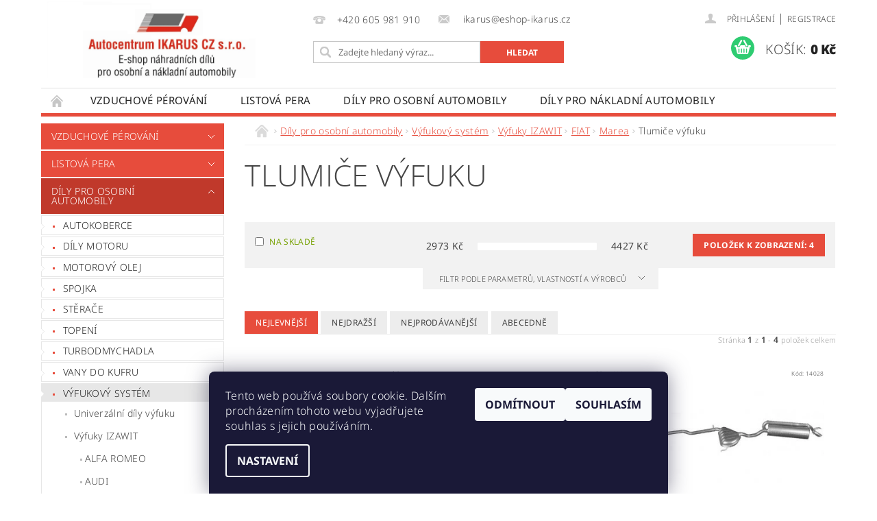

--- FILE ---
content_type: text/html; charset=utf-8
request_url: https://www.eshop-ikarus.cz/tlumice-vyfuku-69/
body_size: 18868
content:
<!DOCTYPE html>
<html id="css" xml:lang='cs' lang='cs' class="external-fonts-loaded">
    <head>
        <link rel="preconnect" href="https://cdn.myshoptet.com" /><link rel="dns-prefetch" href="https://cdn.myshoptet.com" /><link rel="preload" href="https://cdn.myshoptet.com/prj/dist/master/cms/libs/jquery/jquery-1.11.3.min.js" as="script" />        <script>
dataLayer = [];
dataLayer.push({'shoptet' : {
    "pageId": 1761,
    "pageType": "category",
    "currency": "CZK",
    "currencyInfo": {
        "decimalSeparator": ",",
        "exchangeRate": 1,
        "priceDecimalPlaces": 2,
        "symbol": "K\u010d",
        "symbolLeft": 0,
        "thousandSeparator": " "
    },
    "language": "cs",
    "projectId": 179459,
    "category": {
        "guid": "e59a7759-6ccc-11e9-beb1-002590dad85e",
        "path": "D\u00edly pro osobn\u00ed automobily | V\u00fdfukov\u00fd syst\u00e9m | V\u00fdfuky IZAWIT | FIAT | Marea | Tlumi\u010de v\u00fdfuku",
        "parentCategoryGuid": "e59a7588-6ccc-11e9-beb1-002590dad85e"
    },
    "cartInfo": {
        "id": null,
        "freeShipping": false,
        "freeShippingFrom": null,
        "leftToFreeGift": {
            "formattedPrice": "0 K\u010d",
            "priceLeft": 0
        },
        "freeGift": false,
        "leftToFreeShipping": {
            "priceLeft": null,
            "dependOnRegion": null,
            "formattedPrice": null
        },
        "discountCoupon": [],
        "getNoBillingShippingPrice": {
            "withoutVat": 0,
            "vat": 0,
            "withVat": 0
        },
        "cartItems": [],
        "taxMode": "ORDINARY"
    },
    "cart": [],
    "customer": {
        "priceRatio": 1,
        "priceListId": 1,
        "groupId": null,
        "registered": false,
        "mainAccount": false
    }
}});
dataLayer.push({'cookie_consent' : {
    "marketing": "denied",
    "analytics": "denied"
}});
document.addEventListener('DOMContentLoaded', function() {
    shoptet.consent.onAccept(function(agreements) {
        if (agreements.length == 0) {
            return;
        }
        dataLayer.push({
            'cookie_consent' : {
                'marketing' : (agreements.includes(shoptet.config.cookiesConsentOptPersonalisation)
                    ? 'granted' : 'denied'),
                'analytics': (agreements.includes(shoptet.config.cookiesConsentOptAnalytics)
                    ? 'granted' : 'denied')
            },
            'event': 'cookie_consent'
        });
    });
});
</script>

        <meta http-equiv="content-type" content="text/html; charset=utf-8" />
        <title>Tlumiče výfuku - E-SHOP IKARUS</title>

        <meta name="viewport" content="width=device-width, initial-scale=1.0" />
        <meta name="format-detection" content="telephone=no" />

        
            <meta property="og:type" content="website"><meta property="og:site_name" content="eshop-ikarus.cz"><meta property="og:url" content="https://www.eshop-ikarus.cz/tlumice-vyfuku-69/"><meta property="og:title" content="Tlumiče výfuku - E-SHOP IKARUS"><meta name="author" content="E-SHOP IKARUS"><meta name="web_author" content="Shoptet.cz"><meta name="dcterms.rightsHolder" content="www.eshop-ikarus.cz"><meta name="robots" content="index,follow"><meta property="og:image" content="https://cdn.myshoptet.com/usr/www.eshop-ikarus.cz/user/front_images/ogImage/hp.jpg?t=1768441289"><meta property="og:description" content="Tlumiče výfuku, E-SHOP IKARUS"><meta name="description" content="Tlumiče výfuku, E-SHOP IKARUS"><meta name="google-site-verification" content="My4_nRZyBRfYq8G6uUjvvzisSBh3vqSZ5O43gMj5Mhs">
        


        
        <noscript>
            <style media="screen">
                #category-filter-hover {
                    display: block !important;
                }
            </style>
        </noscript>
        
    <link href="https://cdn.myshoptet.com/prj/dist/master/cms/templates/frontend_templates/shared/css/font-face/noto-sans.css" rel="stylesheet"><link href="https://cdn.myshoptet.com/prj/dist/master/cms/templates/frontend_templates/shared/css/font-face/open-sans.css" rel="stylesheet"><link href="https://cdn.myshoptet.com/prj/dist/master/shop/dist/font-shoptet-04.css.7d79974e5b4cdb582ad8.css" rel="stylesheet">    <script>
        var oldBrowser = false;
    </script>
    <!--[if lt IE 9]>
        <script src="https://cdnjs.cloudflare.com/ajax/libs/html5shiv/3.7.3/html5shiv.js"></script>
        <script>
            var oldBrowser = '<strong>Upozornění!</strong> Používáte zastaralý prohlížeč, který již není podporován. Prosím <a href="https://www.whatismybrowser.com/" target="_blank" rel="nofollow">aktualizujte svůj prohlížeč</a> a zvyšte své UX.';
        </script>
    <![endif]-->

        <style>:root {--color-primary: #e74c3c;--color-primary-h: 6;--color-primary-s: 78%;--color-primary-l: 57%;--color-primary-hover: #c0392b;--color-primary-hover-h: 6;--color-primary-hover-s: 63%;--color-primary-hover-l: 46%;--color-secondary: #2ecc71;--color-secondary-h: 145;--color-secondary-s: 63%;--color-secondary-l: 49%;--color-secondary-hover: #27ae60;--color-secondary-hover-h: 145;--color-secondary-hover-s: 63%;--color-secondary-hover-l: 42%;--color-tertiary: #000000;--color-tertiary-h: 0;--color-tertiary-s: 0%;--color-tertiary-l: 0%;--color-tertiary-hover: #000000;--color-tertiary-hover-h: 0;--color-tertiary-hover-s: 0%;--color-tertiary-hover-l: 0%;--color-header-background: #ffffff;--template-font: "Noto Sans";--template-headings-font: "Open Sans";--header-background-url: url("https://cdn.myshoptet.com/prj/dist/master/cms/img/header_backgrounds/04-blue.png");--cookies-notice-background: #1A1937;--cookies-notice-color: #F8FAFB;--cookies-notice-button-hover: #f5f5f5;--cookies-notice-link-hover: #27263f;--templates-update-management-preview-mode-content: "Náhled aktualizací šablony je aktivní pro váš prohlížeč."}</style>

        <style>:root {--logo-x-position: 9px;--logo-y-position: 2px;--front-image-x-position: 319px;--front-image-y-position: 0px;}</style>

        <link href="https://cdn.myshoptet.com/prj/dist/master/shop/dist/main-04.css.55ec9317567af1708cb4.css" rel="stylesheet" media="screen" />

        <link rel="stylesheet" href="https://cdn.myshoptet.com/prj/dist/master/cms/templates/frontend_templates/_/css/print.css" media="print" />
                            <link rel="shortcut icon" href="/favicon.ico" type="image/x-icon" />
                                    <link rel="canonical" href="https://www.eshop-ikarus.cz/tlumice-vyfuku-69/" />
        
        
        
        
                
                    
                <script>var shoptet = shoptet || {};shoptet.abilities = {"about":{"generation":2,"id":"04"},"config":{"category":{"product":{"image_size":"detail_alt_1"}},"navigation_breakpoint":991,"number_of_active_related_products":2,"product_slider":{"autoplay":false,"autoplay_speed":3000,"loop":true,"navigation":true,"pagination":true,"shadow_size":0}},"elements":{"recapitulation_in_checkout":true},"feature":{"directional_thumbnails":false,"extended_ajax_cart":false,"extended_search_whisperer":false,"fixed_header":false,"images_in_menu":false,"product_slider":false,"simple_ajax_cart":true,"smart_labels":false,"tabs_accordion":false,"tabs_responsive":false,"top_navigation_menu":false,"user_action_fullscreen":false}};shoptet.design = {"template":{"name":"Pop","colorVariant":"Ruby"},"layout":{"homepage":"catalog3","subPage":"catalog3","productDetail":"catalog3"},"colorScheme":{"conversionColor":"#2ecc71","conversionColorHover":"#27ae60","color1":"#e74c3c","color2":"#c0392b","color3":"#000000","color4":"#000000"},"fonts":{"heading":"Open Sans","text":"Noto Sans"},"header":{"backgroundImage":"https:\/\/www.eshop-ikarus.czcms\/img\/header_backgrounds\/04-blue.png","image":null,"logo":"https:\/\/www.eshop-ikarus.czuser\/logos\/logo_shoptet-3.jpg","color":"#ffffff"},"background":{"enabled":false,"color":null,"image":null}};shoptet.config = {};shoptet.events = {};shoptet.runtime = {};shoptet.content = shoptet.content || {};shoptet.updates = {};shoptet.messages = [];shoptet.messages['lightboxImg'] = "Obrázek";shoptet.messages['lightboxOf'] = "z";shoptet.messages['more'] = "Více";shoptet.messages['cancel'] = "Zrušit";shoptet.messages['removedItem'] = "Položka byla odstraněna z košíku.";shoptet.messages['discountCouponWarning'] = "Zapomněli jste uplatnit slevový kupón. Pro pokračování jej uplatněte pomocí tlačítka vedle vstupního pole, nebo jej smažte.";shoptet.messages['charsNeeded'] = "Prosím, použijte minimálně 3 znaky!";shoptet.messages['invalidCompanyId'] = "Neplané IČ, povoleny jsou pouze číslice";shoptet.messages['needHelp'] = "Potřebujete pomoc?";shoptet.messages['showContacts'] = "Zobrazit kontakty";shoptet.messages['hideContacts'] = "Skrýt kontakty";shoptet.messages['ajaxError'] = "Došlo k chybě; obnovte prosím stránku a zkuste to znovu.";shoptet.messages['variantWarning'] = "Zvolte prosím variantu produktu.";shoptet.messages['chooseVariant'] = "Zvolte variantu";shoptet.messages['unavailableVariant'] = "Tato varianta není dostupná a není možné ji objednat.";shoptet.messages['withVat'] = "včetně DPH";shoptet.messages['withoutVat'] = "bez DPH";shoptet.messages['toCart'] = "Do košíku";shoptet.messages['emptyCart'] = "Prázdný košík";shoptet.messages['change'] = "Změnit";shoptet.messages['chosenBranch'] = "Zvolená pobočka";shoptet.messages['validatorRequired'] = "Povinné pole";shoptet.messages['validatorEmail'] = "Prosím vložte platnou e-mailovou adresu";shoptet.messages['validatorUrl'] = "Prosím vložte platnou URL adresu";shoptet.messages['validatorDate'] = "Prosím vložte platné datum";shoptet.messages['validatorNumber'] = "Vložte číslo";shoptet.messages['validatorDigits'] = "Prosím vložte pouze číslice";shoptet.messages['validatorCheckbox'] = "Zadejte prosím všechna povinná pole";shoptet.messages['validatorConsent'] = "Bez souhlasu nelze odeslat.";shoptet.messages['validatorPassword'] = "Hesla se neshodují";shoptet.messages['validatorInvalidPhoneNumber'] = "Vyplňte prosím platné telefonní číslo bez předvolby.";shoptet.messages['validatorInvalidPhoneNumberSuggestedRegion'] = "Neplatné číslo — navržený region: %1";shoptet.messages['validatorInvalidCompanyId'] = "Neplatné IČ, musí být ve tvaru jako %1";shoptet.messages['validatorFullName'] = "Nezapomněli jste příjmení?";shoptet.messages['validatorHouseNumber'] = "Prosím zadejte správné číslo domu";shoptet.messages['validatorZipCode'] = "Zadané PSČ neodpovídá zvolené zemi";shoptet.messages['validatorShortPhoneNumber'] = "Telefonní číslo musí mít min. 8 znaků";shoptet.messages['choose-personal-collection'] = "Prosím vyberte místo doručení u osobního odběru, není zvoleno.";shoptet.messages['choose-external-shipping'] = "Upřesněte prosím vybraný způsob dopravy";shoptet.messages['choose-ceska-posta'] = "Pobočka České Pošty není určena, zvolte prosím některou";shoptet.messages['choose-hupostPostaPont'] = "Pobočka Maďarské pošty není vybrána, zvolte prosím nějakou";shoptet.messages['choose-postSk'] = "Pobočka Slovenské pošty není zvolena, vyberte prosím některou";shoptet.messages['choose-ulozenka'] = "Pobočka Uloženky nebyla zvolena, prosím vyberte některou";shoptet.messages['choose-zasilkovna'] = "Pobočka Zásilkovny nebyla zvolena, prosím vyberte některou";shoptet.messages['choose-ppl-cz'] = "Pobočka PPL ParcelShop nebyla vybrána, vyberte prosím jednu";shoptet.messages['choose-glsCz'] = "Pobočka GLS ParcelShop nebyla zvolena, prosím vyberte některou";shoptet.messages['choose-dpd-cz'] = "Ani jedna z poboček služby DPD Parcel Shop nebyla zvolená, prosím vyberte si jednu z možností.";shoptet.messages['watchdogType'] = "Je zapotřebí vybrat jednu z možností u sledování produktu.";shoptet.messages['watchdog-consent-required'] = "Musíte zaškrtnout všechny povinné souhlasy";shoptet.messages['watchdogEmailEmpty'] = "Prosím vyplňte e-mail";shoptet.messages['privacyPolicy'] = 'Musíte souhlasit s ochranou osobních údajů';shoptet.messages['amountChanged'] = '(množství bylo změněno)';shoptet.messages['unavailableCombination'] = 'Není k dispozici v této kombinaci';shoptet.messages['specifyShippingMethod'] = 'Upřesněte dopravu';shoptet.messages['PIScountryOptionMoreBanks'] = 'Možnost platby z %1 bank';shoptet.messages['PIScountryOptionOneBank'] = 'Možnost platby z 1 banky';shoptet.messages['PIScurrencyInfoCZK'] = 'V měně CZK lze zaplatit pouze prostřednictvím českých bank.';shoptet.messages['PIScurrencyInfoHUF'] = 'V měně HUF lze zaplatit pouze prostřednictvím maďarských bank.';shoptet.messages['validatorVatIdWaiting'] = "Ověřujeme";shoptet.messages['validatorVatIdValid'] = "Ověřeno";shoptet.messages['validatorVatIdInvalid'] = "DIČ se nepodařilo ověřit, i přesto můžete objednávku dokončit";shoptet.messages['validatorVatIdInvalidOrderForbid'] = "Zadané DIČ nelze nyní ověřit, protože služba ověřování je dočasně nedostupná. Zkuste opakovat zadání později, nebo DIČ vymažte s vaši objednávku dokončete v režimu OSS. Případně kontaktujte prodejce.";shoptet.messages['validatorVatIdInvalidOssRegime'] = "Zadané DIČ nemůže být ověřeno, protože služba ověřování je dočasně nedostupná. Vaše objednávka bude dokončena v režimu OSS. Případně kontaktujte prodejce.";shoptet.messages['previous'] = "Předchozí";shoptet.messages['next'] = "Následující";shoptet.messages['close'] = "Zavřít";shoptet.messages['imageWithoutAlt'] = "Tento obrázek nemá popisek";shoptet.messages['newQuantity'] = "Nové množství:";shoptet.messages['currentQuantity'] = "Aktuální množství:";shoptet.messages['quantityRange'] = "Prosím vložte číslo v rozmezí %1 a %2";shoptet.messages['skipped'] = "Přeskočeno";shoptet.messages.validator = {};shoptet.messages.validator.nameRequired = "Zadejte jméno a příjmení.";shoptet.messages.validator.emailRequired = "Zadejte e-mailovou adresu (např. jan.novak@example.com).";shoptet.messages.validator.phoneRequired = "Zadejte telefonní číslo.";shoptet.messages.validator.messageRequired = "Napište komentář.";shoptet.messages.validator.descriptionRequired = shoptet.messages.validator.messageRequired;shoptet.messages.validator.captchaRequired = "Vyplňte bezpečnostní kontrolu.";shoptet.messages.validator.consentsRequired = "Potvrďte svůj souhlas.";shoptet.messages.validator.scoreRequired = "Zadejte počet hvězdiček.";shoptet.messages.validator.passwordRequired = "Zadejte heslo, které bude obsahovat min. 4 znaky.";shoptet.messages.validator.passwordAgainRequired = shoptet.messages.validator.passwordRequired;shoptet.messages.validator.currentPasswordRequired = shoptet.messages.validator.passwordRequired;shoptet.messages.validator.birthdateRequired = "Zadejte datum narození.";shoptet.messages.validator.billFullNameRequired = "Zadejte jméno a příjmení.";shoptet.messages.validator.deliveryFullNameRequired = shoptet.messages.validator.billFullNameRequired;shoptet.messages.validator.billStreetRequired = "Zadejte název ulice.";shoptet.messages.validator.deliveryStreetRequired = shoptet.messages.validator.billStreetRequired;shoptet.messages.validator.billHouseNumberRequired = "Zadejte číslo domu.";shoptet.messages.validator.deliveryHouseNumberRequired = shoptet.messages.validator.billHouseNumberRequired;shoptet.messages.validator.billZipRequired = "Zadejte PSČ.";shoptet.messages.validator.deliveryZipRequired = shoptet.messages.validator.billZipRequired;shoptet.messages.validator.billCityRequired = "Zadejte název města.";shoptet.messages.validator.deliveryCityRequired = shoptet.messages.validator.billCityRequired;shoptet.messages.validator.companyIdRequired = "Zadejte IČ.";shoptet.messages.validator.vatIdRequired = "Zadejte DIČ.";shoptet.messages.validator.billCompanyRequired = "Zadejte název společnosti.";shoptet.messages['loading'] = "Načítám…";shoptet.messages['stillLoading'] = "Stále načítám…";shoptet.messages['loadingFailed'] = "Načtení se nezdařilo. Zkuste to znovu.";shoptet.messages['productsSorted'] = "Produkty seřazeny.";shoptet.messages['formLoadingFailed'] = "Formulář se nepodařilo načíst. Zkuste to prosím znovu.";shoptet.messages.moreInfo = "Více informací";shoptet.config.orderingProcess = {active: false,step: false};shoptet.config.documentsRounding = '3';shoptet.config.documentPriceDecimalPlaces = '0';shoptet.config.thousandSeparator = ' ';shoptet.config.decSeparator = ',';shoptet.config.decPlaces = '2';shoptet.config.decPlacesSystemDefault = '2';shoptet.config.currencySymbol = 'Kč';shoptet.config.currencySymbolLeft = '0';shoptet.config.defaultVatIncluded = 1;shoptet.config.defaultProductMaxAmount = 9999;shoptet.config.inStockAvailabilityId = -1;shoptet.config.defaultProductMaxAmount = 9999;shoptet.config.inStockAvailabilityId = -1;shoptet.config.cartActionUrl = '/action/Cart';shoptet.config.advancedOrderUrl = '/action/Cart/GetExtendedOrder/';shoptet.config.cartContentUrl = '/action/Cart/GetCartContent/';shoptet.config.stockAmountUrl = '/action/ProductStockAmount/';shoptet.config.addToCartUrl = '/action/Cart/addCartItem/';shoptet.config.removeFromCartUrl = '/action/Cart/deleteCartItem/';shoptet.config.updateCartUrl = '/action/Cart/setCartItemAmount/';shoptet.config.addDiscountCouponUrl = '/action/Cart/addDiscountCoupon/';shoptet.config.setSelectedGiftUrl = '/action/Cart/setSelectedGift/';shoptet.config.rateProduct = '/action/ProductDetail/RateProduct/';shoptet.config.customerDataUrl = '/action/OrderingProcess/step2CustomerAjax/';shoptet.config.registerUrl = '/registrace/';shoptet.config.agreementCookieName = 'site-agreement';shoptet.config.cookiesConsentUrl = '/action/CustomerCookieConsent/';shoptet.config.cookiesConsentIsActive = 1;shoptet.config.cookiesConsentOptAnalytics = 'analytics';shoptet.config.cookiesConsentOptPersonalisation = 'personalisation';shoptet.config.cookiesConsentOptNone = 'none';shoptet.config.cookiesConsentRefuseDuration = 7;shoptet.config.cookiesConsentName = 'CookiesConsent';shoptet.config.agreementCookieExpire = 30;shoptet.config.cookiesConsentSettingsUrl = '/cookies-settings/';shoptet.config.fonts = {"google":{"attributes":"300,400,600,700,900:latin-ext","families":["Noto Sans","Open Sans"],"urls":["https:\/\/cdn.myshoptet.com\/prj\/dist\/master\/cms\/templates\/frontend_templates\/shared\/css\/font-face\/noto-sans.css","https:\/\/cdn.myshoptet.com\/prj\/dist\/master\/cms\/templates\/frontend_templates\/shared\/css\/font-face\/open-sans.css"]},"custom":{"families":["shoptet"],"urls":["https:\/\/cdn.myshoptet.com\/prj\/dist\/master\/shop\/dist\/font-shoptet-04.css.7d79974e5b4cdb582ad8.css"]}};shoptet.config.mobileHeaderVersion = '1';shoptet.config.fbCAPIEnabled = false;shoptet.config.fbPixelEnabled = false;shoptet.config.fbCAPIUrl = '/action/FacebookCAPI/';shoptet.content.regexp = /strana-[0-9]+[\/]/g;shoptet.content.colorboxHeader = '<div class="colorbox-html-content">';shoptet.content.colorboxFooter = '</div>';shoptet.customer = {};shoptet.csrf = shoptet.csrf || {};shoptet.csrf.token = 'csrf_1kuPhr6Z4e1e8fb8c52304f0';shoptet.csrf.invalidTokenModal = '<div><h2>Přihlaste se prosím znovu</h2><p>Omlouváme se, ale Váš CSRF token pravděpodobně vypršel. Abychom mohli udržet Vaši bezpečnost na co největší úrovni potřebujeme, abyste se znovu přihlásili.</p><p>Děkujeme za pochopení.</p><div><a href="/login/?backTo=%2Ftlumice-vyfuku-69%2F">Přihlášení</a></div></div> ';shoptet.csrf.formsSelector = 'csrf-enabled';shoptet.csrf.submitListener = true;shoptet.csrf.validateURL = '/action/ValidateCSRFToken/Index/';shoptet.csrf.refreshURL = '/action/RefreshCSRFTokenNew/Index/';shoptet.csrf.enabled = true;shoptet.config.googleAnalytics ||= {};shoptet.config.googleAnalytics.isGa4Enabled = true;shoptet.config.googleAnalytics.route ||= {};shoptet.config.googleAnalytics.route.ua = "UA";shoptet.config.googleAnalytics.route.ga4 = "GA4";shoptet.config.ums_a11y_category_page = true;shoptet.config.discussion_rating_forms = false;shoptet.config.ums_forms_redesign = false;shoptet.config.showPriceWithoutVat = '';shoptet.config.ums_a11y_login = false;</script>
        <script src="https://cdn.myshoptet.com/prj/dist/master/cms/libs/jquery/jquery-1.11.3.min.js"></script><script src="https://cdn.myshoptet.com/prj/dist/master/cms/libs/jquery/jquery-migrate-1.4.1.min.js"></script><script src="https://cdn.myshoptet.com/prj/dist/master/cms/libs/jquery/jquery-ui-1.8.24.min.js"></script>
    <script src="https://cdn.myshoptet.com/prj/dist/master/shop/dist/main-04.js.cd0f12ca7fcb266dd765.js"></script>
<script src="https://cdn.myshoptet.com/prj/dist/master/shop/dist/shared-2g.js.aa13ef3ecca51cd89ec5.js"></script><script src="https://cdn.myshoptet.com/prj/dist/master/cms/libs/jqueryui/i18n/datepicker-cs.js"></script><script>if (window.self !== window.top) {const script = document.createElement('script');script.type = 'module';script.src = "https://cdn.myshoptet.com/prj/dist/master/shop/dist/editorPreview.js.e7168e827271d1c16a1d.js";document.body.appendChild(script);}</script>        <script>
            jQuery.extend(jQuery.cybergenicsFormValidator.messages, {
                required: "Povinné pole",
                email: "Prosím vložte platnou e-mailovou adresu",
                url: "Prosím vložte platnou URL adresu",
                date: "Prosím vložte platné datum",
                number: "Vložte číslo",
                digits: "Prosím vložte pouze číslice",
                checkbox: "Zadejte prosím všechna povinná pole",
                validatorConsent: "Bez souhlasu nelze odeslat.",
                password: "Hesla se neshodují",
                invalidPhoneNumber: "Vyplňte prosím platné telefonní číslo bez předvolby.",
                invalidCompanyId: 'Nevalidní IČ, musí mít přesně 8 čísel (před kratší IČ lze dát nuly)',
                fullName: "Nezapomněli jste příjmení?",
                zipCode: "Zadané PSČ neodpovídá zvolené zemi",
                houseNumber: "Prosím zadejte správné číslo domu",
                shortPhoneNumber: "Telefonní číslo musí mít min. 8 znaků",
                privacyPolicy: "Musíte souhlasit s ochranou osobních údajů"
            });
        </script>
                                    
                
        
        <!-- User include -->
                
        <!-- /User include -->
                                <!-- Global site tag (gtag.js) - Google Analytics -->
    <script async src="https://www.googletagmanager.com/gtag/js?id=G-6FW0FKZJ4Q"></script>
    <script>
        
        window.dataLayer = window.dataLayer || [];
        function gtag(){dataLayer.push(arguments);}
        

                    console.debug('default consent data');

            gtag('consent', 'default', {"ad_storage":"denied","analytics_storage":"denied","ad_user_data":"denied","ad_personalization":"denied","wait_for_update":500});
            dataLayer.push({
                'event': 'default_consent'
            });
        
        gtag('js', new Date());

        
                gtag('config', 'G-6FW0FKZJ4Q', {"groups":"GA4","send_page_view":false,"content_group":"category","currency":"CZK","page_language":"cs"});
        
        
        
        
        
        
                    gtag('event', 'page_view', {"send_to":"GA4","page_language":"cs","content_group":"category","currency":"CZK"});
        
        
        
        
        
        
        
        
        
        
        
        
        
        document.addEventListener('DOMContentLoaded', function() {
            if (typeof shoptet.tracking !== 'undefined') {
                for (var id in shoptet.tracking.bannersList) {
                    gtag('event', 'view_promotion', {
                        "send_to": "UA",
                        "promotions": [
                            {
                                "id": shoptet.tracking.bannersList[id].id,
                                "name": shoptet.tracking.bannersList[id].name,
                                "position": shoptet.tracking.bannersList[id].position
                            }
                        ]
                    });
                }
            }

            shoptet.consent.onAccept(function(agreements) {
                if (agreements.length !== 0) {
                    console.debug('gtag consent accept');
                    var gtagConsentPayload =  {
                        'ad_storage': agreements.includes(shoptet.config.cookiesConsentOptPersonalisation)
                            ? 'granted' : 'denied',
                        'analytics_storage': agreements.includes(shoptet.config.cookiesConsentOptAnalytics)
                            ? 'granted' : 'denied',
                                                                                                'ad_user_data': agreements.includes(shoptet.config.cookiesConsentOptPersonalisation)
                            ? 'granted' : 'denied',
                        'ad_personalization': agreements.includes(shoptet.config.cookiesConsentOptPersonalisation)
                            ? 'granted' : 'denied',
                        };
                    console.debug('update consent data', gtagConsentPayload);
                    gtag('consent', 'update', gtagConsentPayload);
                    dataLayer.push(
                        { 'event': 'update_consent' }
                    );
                }
            });
        });
    </script>

                
                                                    </head>
        <body class="desktop id-1761 in-tlumice-vyfuku-69 template-04 type-category page-category ajax-add-to-cart">
        
        <div id="fb-root"></div>
        <script>
            window.fbAsyncInit = function() {
                FB.init({
//                    appId            : 'your-app-id',
                    autoLogAppEvents : true,
                    xfbml            : true,
                    version          : 'v19.0'
                });
            };
        </script>
        <script async defer crossorigin="anonymous" src="https://connect.facebook.net/cs_CZ/sdk.js"></script>
        
                
        
        <div id="main-wrapper">
            <div id="main-wrapper-in" class="large-12 medium-12 small-12">
                <div id="main" class="large-12 medium-12 small-12 row">

                    

                    <div id="header" class="large-12 medium-12 small-12 columns">
                        <header id="header-in" class="large-12 medium-12 small-12 clearfix">
                            
<div class="row">
    
                        <div class="large-4 medium-4 small-6 columns">
                        <a href="/" title="E-SHOP IKARUS" id="logo" data-testid="linkWebsiteLogo"><img src="https://cdn.myshoptet.com/usr/www.eshop-ikarus.cz/user/logos/logo_shoptet-3.jpg" alt="E-SHOP IKARUS" /></a>
        </div>
    
    
        <div class="large-4 medium-4 small-12 columns">
                                                <div class="large-12 row collapse header-contacts">
                                                                                       <div class="large-6 medium-12 small-6 header-phone columns left">
                    <a href="tel:+420605981910" title="Telefon"><span>+420 605 981 910</span></a>
                    </div>
                                                    <div class="large-6 medium-12 small-6 header-email columns left">
                                                    <a href="mailto:ikarus@eshop-ikarus.cz"><span>
                            ikarus@eshop-ikarus.cz</span></a>
                                            </div>
                            </div>
            
                        <div class="searchform large-12 medium-12 small-12" itemscope itemtype="https://schema.org/WebSite">
                <meta itemprop="headline" content="Tlumiče výfuku"/>
<meta itemprop="url" content="https://www.eshop-ikarus.cz"/>
        <meta itemprop="text" content="Tlumiče výfuku, E-SHOP IKARUS"/>

                <form class="search-whisperer-wrap-v1 search-whisperer-wrap" action="/action/ProductSearch/prepareString/" method="post" itemprop="potentialAction" itemscope itemtype="https://schema.org/SearchAction" data-testid="searchForm">
                    <fieldset>
                        <meta itemprop="target" content="https://www.eshop-ikarus.cz/vyhledavani/?string={string}"/>
                        <div class="large-8 medium-8 small-12 left">
                            <input type="hidden" name="language" value="cs" />
                            <input type="search" name="string" itemprop="query-input" class="s-word" placeholder="Zadejte hledaný výraz..." autocomplete="off" data-testid="searchInput" />
                        </div>
                        <div class="tar large-4 medium-4 small-2 left b-search-wrap">
                            <input type="submit" value="Hledat" class="b-search tiny button" data-testid="searchBtn" />
                        </div>
                        <div class="search-whisperer-container-js"></div>
                        <div class="search-notice large-12 medium-12 small-12" data-testid="searchMsg">Prosím, použijte minimálně 3 znaky!</div>
                    </fieldset>
                </form>
            </div>
        </div>
    
    
        <div class="large-4 medium-4 small-12 columns">
                        <div id="top-links" class="large-12 medium-12 small-12">
                <span class="responsive-mobile-visible responsive-all-hidden box-account-links-trigger-wrap">
                    <span class="box-account-links-trigger"></span>
                </span>
                <ul class="responsive-mobile-hidden box-account-links list-inline list-reset">
                    
                                                                                                                        <li>
                                        <a class="icon-account-login" href="/login/?backTo=%2Ftlumice-vyfuku-69%2F" title="Přihlášení" data-testid="signin" rel="nofollow"><span>Přihlášení</span></a>
                                    </li>
                                    <li>
                                        <span class="responsive-mobile-hidden"> |</span>
                                        <a href="/registrace/" title="Registrace" data-testid="headerSignup" rel="nofollow">Registrace</a>
                                    </li>
                                                                                                        
                </ul>
            </div>
                        
                                            
                <div class="place-cart-here">
                    <div id="header-cart-wrapper" class="header-cart-wrapper menu-element-wrap">
    <a href="/kosik/" id="header-cart" class="header-cart" data-testid="headerCart" rel="nofollow">
        <span class="responsive-mobile-hidden">Košík:</span>
        
        <strong class="header-cart-price" data-testid="headerCartPrice">
            0 Kč
        </strong>
    </a>

    <div id="cart-recapitulation" class="cart-recapitulation menu-element-submenu align-right hover-hidden" data-testid="popupCartWidget">
                    <div class="cart-reca-single darken tac" data-testid="cartTitle">
                Váš nákupní košík je prázdný            </div>
            </div>
</div>
                </div>
                    </div>
    
</div>

             <nav id="menu" class="large-12 medium-12 small-12"><ul class="inline-list list-inline valign-top-inline left"><li class="first-line"><a href="/" id="a-home" data-testid="headerMenuItem">Úvodní stránka</a></li><li class="menu-item-3549">
    <a href="/vzduchove-perovani/" data-testid="headerMenuItem">
        VZDUCHOVÉ PÉROVÁNÍ
    </a>
</li><li class="menu-item-687">
    <a href="/listove-pera/" data-testid="headerMenuItem">
        Listová pera
    </a>
</li><li class="menu-item-684">
    <a href="/dily-pro-osobni-automobily/" data-testid="headerMenuItem">
        Díly pro osobní automobily
    </a>
</li><li class="menu-item-753">
    <a href="/dily-pro-nakladni-automobily/" data-testid="headerMenuItem">
        Díly pro nákladní automobily
    </a>
</li><li class="menu-item-723">
    <a href="/dily-pro-autobusy/" data-testid="headerMenuItem">
        Díly pro autobusy
    </a>
</li><li class="menu-item-1002">
    <a href="/dily-pro-uzitkove-vozy/" data-testid="headerMenuItem">
        Díly pro užítkové vozy
    </a>
</li><li class="menu-item-735">
    <a href="/dily-pro-zemedelske-stroje/" data-testid="headerMenuItem">
        Díly pro zemědělské stroje
    </a>
</li><li class="menu-item-3091">
    <a href="/opravy-listovych-per/" data-testid="headerMenuItem">
        Výroba a opravy listových per
    </a>
</li><li class="menu-item-3081">
    <a href="/vyroba-ventilu-motoru-2/" data-testid="headerMenuItem">
        Výroba ventilů motoru
    </a>
</li><li class="menu-item-39">
    <a href="/obchodni-podminky/" data-testid="headerMenuItem">
        Obchodní podmínky
    </a>
</li><li class="menu-item-29">
    <a href="/kontakty/" data-testid="headerMenuItem">
        Kontakty
    </a>
</li><li class="menu-item-3169">
    <a href="/zpracovani-osobnich-udaju/" data-testid="headerMenuItem">
        Zpracování osobních údajů
    </a>
</li></ul><div id="menu-helper-wrapper"><div id="menu-helper" data-testid="hamburgerMenu">&nbsp;</div><ul id="menu-helper-box"></ul></div></nav>

<script>
    $(document).ready(function() {
        checkSearchForm($('.searchform'), "Prosím, použijte minimálně 3 znaky!");
    });
    var userOptions = {
        carousel : {
            stepTimer : 3000,
            fadeTimer : 600
        }
    };
</script>

                        </header>
                    </div>
                    <div id="main-in" class="large-12 medium-12 small-12 columns">
                        <div id="main-in-in" class="large-12 medium-12 small-12">
                            
                            <div id="content" class="large-12 medium-12 small-12 row">
                                
                                                                            <aside id="column-l" class="large-3 medium-3 small-12 columns">
                                            <div id="column-l-in">
                                                                                                                                                    <div class="box-even">
                        
<div id="categories">
                        <div class="categories cat-01 expandable" id="cat-3549">
                <div class="topic"><a href="/vzduchove-perovani/">VZDUCHOVÉ PÉROVÁNÍ</a></div>
        
    <ul >
                    <li ><a href="/fiat-ducato-citroen-jumper-peugeot-boxer/" title="FIAT DUCATO CITROEN JUMPER PEUGEOT BOXER">FIAT DUCATO CITROEN JUMPER PEUGEOT BOXER</a>
            </li>                 <li ><a href="/renault-master-opel-movano/" title="RENAULT MASTER OPEL MOVANO">RENAULT MASTER OPEL MOVANO</a>
            </li>                 <li ><a href="/mercedes-sprinter-vw-lt-vw-crafter/" title="MERCEDES SPRINTER VW LT VW CRAFTER">MERCEDES SPRINTER VW LT VW CRAFTER</a>
            </li>                 <li ><a href="/iveco-daily-2/" title="IVECO DAILY">IVECO DAILY</a>
            </li>                 <li ><a href="/ford-transit-2/" title="FORD TRANSIT">FORD TRANSIT</a>
            </li>                 <li ><a href="/man-15/" title="MAN">MAN</a>
            </li>                 <li ><a href="/ford-ranger-2/" title="FORD RANGER">FORD RANGER</a>
            </li>                 <li ><a href="/mitsubishi-l200-2/" title="MITSUBISHI L200">MITSUBISHI L200</a>
            </li>                 <li ><a href="/nissan-7/" title="NISSAN">NISSAN</a>
            </li>                 <li ><a href="/toyota-5/" title="TOYOTA">TOYOTA</a>
            </li>                 <li ><a href="/volkswagen-12/" title="VOLKSWAGEN">VOLKSWAGEN</a>
            </li>                 <li ><a href="/mazda-5/" title="MAZDA">MAZDA</a>
            </li>                 <li ><a href="/prislusenstvi-2/" title="PŘÍSLUŠENSTVÍ">PŘÍSLUŠENSTVÍ</a>
            </li>     </ul> 
    </div>
            <div class="categories cat-02 expandable" id="cat-687">
                <div class="topic"><a href="/listove-pera/">Listová pera</a></div>
        
    <ul >
                    <li ><a href="/citroen-jumper/" title="CITROEN JUMPER">CITROEN JUMPER</a>
            </li>                 <li ><a href="/fiat-doblo/" title="FIAT DOBLO">FIAT DOBLO</a>
            </li>                 <li ><a href="/fiat-ducato/" title="FIAT DUCATO">FIAT DUCATO</a>
            </li>                 <li ><a href="/ford-ranger/" title="FORD RANGER">FORD RANGER</a>
            </li>                 <li ><a href="/ford-transit/" title="FORD TRANSIT">FORD TRANSIT</a>
            </li>                 <li ><a href="/iveco-daily/" title="IVECO DAILY">IVECO DAILY</a>
            </li>                 <li ><a href="/isuzu-d-max/" title="ISUZU D-MAX">ISUZU D-MAX</a>
                            </li>                 <li ><a href="/mazda-b2500/" title="MAZDA B2500">MAZDA B2500</a>
            </li>                 <li class="expandable"><a href="/mitsubishi-l200/" title="MITSUBISHI L200">MITSUBISHI L200</a>
            </li>                 <li ><a href="/mercedes-sprinter/" title="MERCEDES SPRINTER">MERCEDES SPRINTER</a>
            </li>                 <li class="expandable"><a href="/multicar/" title="MULTICAR">MULTICAR</a>
            </li>                 <li ><a href="/nissan-3/" title="NISSAN">NISSAN</a>
            </li>                 <li ><a href="/peugeot-boxer/" title="PEUGEOT BOXER">PEUGEOT BOXER</a>
            </li>                 <li ><a href="/renault-8/" title="RENAULT">RENAULT</a>
            </li>                 <li class="expandable"><a href="/suzuki-samurai/" title="SUZUKI SAMURAI">SUZUKI SAMURAI</a>
            </li>                 <li class="expandable"><a href="/toyota-hilux/" title="TOYOTA HILUX">TOYOTA HILUX</a>
            </li>                 <li class="expandable"><a href="/volkswagen-14/" title="VOLKSWAGEN">VOLKSWAGEN</a>
            </li>                 <li ><a href="/trmeny-listovych-per/" title="TŘMENY LISTOVÝCH PER">TŘMENY LISTOVÝCH PER</a>
            </li>                 <li ><a href="/dorazy-listovych-per/" title="DORAZY LISTOVÝCH PER">DORAZY LISTOVÝCH PER</a>
            </li>                 <li ><a href="/zesilovaci-sady-per/" title="ZESILOVACÍ SADY PER">ZESILOVACÍ SADY PER</a>
            </li>     </ul> 
    </div>
            <div class="categories cat-01 expandable cat-active expanded" id="cat-684">
                <div class="topic"><a href="/dily-pro-osobni-automobily/" class="expanded">Díly pro osobní automobily</a></div>
        
    <ul class="expanded">
                    <li class="expandable"><a href="/autokoberce-2/" title="Autokoberce">Autokoberce</a>
            </li>                 <li class="expandable"><a href="/dily-motoru/" title="Díly motoru">Díly motoru</a>
            </li>                 <li class="expandable"><a href="/motorovy-olej/" title="Motorový olej">Motorový olej</a>
            </li>                 <li class="expandable"><a href="/spojka/" title="Spojka">Spojka</a>
            </li>                 <li class="expandable"><a href="/sterace/" title="Stěrače">Stěrače</a>
            </li>                 <li ><a href="/topeni-3/" title="Topení">Topení</a>
                            </li>                 <li class="expandable"><a href="/turbodmychadla/" title="Turbodmychadla">Turbodmychadla</a>
            </li>                 <li class="expandable"><a href="/vany-do-kufru/" title="Vany do kufru">Vany do kufru</a>
            </li>                 <li class="active expandable expanded"><a href="/vyfukovy-system/" title="Výfukový systém">Výfukový systém</a>
                                <ul class="expanded">
                                                <li ><a href="/univerzalni-dily-vyfuku/" title="Univerzální díly výfuku">Univerzální díly výfuku</a>
                                                            </li>                                     <li class="expandable"><a href="/vyfuky-izawit/" title="Výfuky IZAWIT">Výfuky IZAWIT</a>
                                                                <ul class="expanded">
                                                                                <li class="expandable"><a href="/alfa-romeo/" title="ALFA ROMEO">ALFA ROMEO</a>
                                            </li>
                                                            <li class="expandable"><a href="/audi/" title="AUDI">AUDI</a>
                                            </li>
                                                            <li class="expandable"><a href="/bmw-2/" title="BMW">BMW</a>
                                            </li>
                                                            <li class="expandable"><a href="/citroen-3/" title="CITROEN">CITROEN</a>
                                            </li>
                                                            <li class="expandable"><a href="/dacia-2/" title="DACIA">DACIA</a>
                                            </li>
                                                            <li class="expandable"><a href="/daewoo-2/" title="DAEWOO">DAEWOO</a>
                                            </li>
                                                            <li class="expandable"><a href="/fiat-4/" title="FIAT">FIAT</a>
                                                                                                                        <ul class="expanded">
                                                                                    <li class="expandable"><a href="/-500/" title="&#039;500">&#039;500</a>
                                                            </li>
                                                                                    <li class="expandable"><a href="/-brava/" title="&#039;Brava">&#039;Brava</a>
                                                            </li>
                                                                                    <li class="expandable"><a href="/bravo-ii--2007-/" title="Bravo II (2007 - )">Bravo II (2007 - )</a>
                                                            </li>
                                                                                    <li class="expandable"><a href="/cinquecento/" title="Cinquecento">Cinquecento</a>
                                                            </li>
                                                                                    <li class="expandable"><a href="/grande-punto--od-2005/" title="Grande Punto (od 2005)">Grande Punto (od 2005)</a>
                                                            </li>
                                                                                    <li class="expandable"><a href="/idea/" title="Idea">Idea</a>
                                                            </li>
                                                                                    <li class="expandable"><a href="/marea/" title="Marea">Marea</a>
                                                                                                                                                                <ul class="expanded">
                                                                                                            <li class="active "><a href="/tlumice-vyfuku-69/" title="Tlumiče výfuku">Tlumiče výfuku</a>
                                                                                                                                                                                                    </li>
                                                                    </ul>	                                                                                            </li>
                                                                                    <li class="expandable"><a href="/multipla/" title="Multipla">Multipla</a>
                                                            </li>
                                                                                    <li class="expandable"><a href="/palio/" title="Palio">Palio</a>
                                                            </li>
                                                                                    <li class="expandable"><a href="/panda-ii/" title="Panda II">Panda II</a>
                                                            </li>
                                                                                    <li class="expandable"><a href="/punto-i/" title="Punto I">Punto I</a>
                                                            </li>
                                                                                    <li class="expandable"><a href="/punto-ii/" title="Punto II">Punto II</a>
                                                            </li>
                                                                                    <li class="expandable"><a href="/seicento/" title="Seicento">Seicento</a>
                                                            </li>
                                                                                    <li class="expandable"><a href="/stilo/" title="Stilo">Stilo</a>
                                                            </li>
                                                                                    <li class="expandable"><a href="/ulysse-i--1994-2002-/" title="Ulysse I (1994 - 2002)">Ulysse I (1994 - 2002)</a>
                                                            </li>
                                                                                    <li class="expandable"><a href="/ulysse-ii--2002-/" title="Ulysse II (2002 -)">Ulysse II (2002 -)</a>
                                                            </li>
                                                    </ul>                                                                     </li>
                                                            <li class="expandable"><a href="/ford-5/" title="FORD">FORD</a>
                                            </li>
                                                            <li class="expandable"><a href="/chevrolet-2/" title="CHEVROLET">CHEVROLET</a>
                                            </li>
                                                            <li class="expandable"><a href="/chrysler/" title="CHRYSLER">CHRYSLER</a>
                                            </li>
                                                            <li class="expandable"><a href="/honda-2/" title="HONDA">HONDA</a>
                                            </li>
                                                            <li class="expandable"><a href="/hyundai-2/" title="HYUNDAI">HYUNDAI</a>
                                            </li>
                                                            <li class="expandable"><a href="/jeep-2/" title="JEEP">JEEP</a>
                                            </li>
                                                            <li class="expandable"><a href="/kia-2/" title="KIA">KIA</a>
                                            </li>
                                                            <li class="expandable"><a href="/landrover/" title="LANDROVER">LANDROVER</a>
                                            </li>
                                                            <li class="expandable"><a href="/lancia/" title="LANCIA">LANCIA</a>
                                            </li>
                                                            <li class="expandable"><a href="/mazda-4/" title="MAZDA">MAZDA</a>
                                            </li>
                                                            <li class="expandable"><a href="/mercedes-5/" title="MERCEDES">MERCEDES</a>
                                            </li>
                                                            <li class="expandable"><a href="/mini/" title="MINI">MINI</a>
                                            </li>
                                                            <li class="expandable"><a href="/mitsubishi-4/" title="MITSUBISHI">MITSUBISHI</a>
                                            </li>
                                                            <li class="expandable"><a href="/nissan-6/" title="NISSAN">NISSAN</a>
                                            </li>
                                                            <li class="expandable"><a href="/opel-5/" title="OPEL">OPEL</a>
                                            </li>
                                                            <li class="expandable"><a href="/peugeot-7/" title="PEUGEOT">PEUGEOT</a>
                                            </li>
                                                            <li class="expandable"><a href="/rover/" title="ROVER">ROVER</a>
                                            </li>
                                                            <li class="expandable"><a href="/suzuki-4/" title="SUZUKI">SUZUKI</a>
                                            </li>
                                                            <li class="expandable"><a href="/skoda/" title="ŠKODA">ŠKODA</a>
                                            </li>
                                                            <li class="expandable"><a href="/smart-3/" title="SMART">SMART</a>
                                            </li>
                                                            <li class="expandable"><a href="/renault-9/" title="RENAULT">RENAULT</a>
                                            </li>
                                                            <li class="expandable"><a href="/toyota-4/" title="TOYOTA">TOYOTA</a>
                                            </li>
                                                            <li class="expandable"><a href="/volkswagen-3/" title="VOLKSWAGEN">VOLKSWAGEN</a>
                                            </li>
                                                            <li class="expandable"><a href="/volvo-5/" title="VOLVO">VOLVO</a>
                                            </li>
                                    </ul>	                                            </li>                                     <li class="expandable"><a href="/pruzne-dily-vyfuku/" title="PRUŽNÉ DÍLY VÝFUKU">PRUŽNÉ DÍLY VÝFUKU</a>
                            </li>                                     <li ><a href="/vyfuky-polmostrow/" title="Výfuky POLMOstrów">Výfuky POLMOstrów</a>
                            </li>                                     <li class="expandable"><a href="/montazni-dily-k-vyfuku/" title="Montážní díly k výfuku">Montážní díly k výfuku</a>
                            </li>                                     <li ><a href="/katalyzatory/" title="Katalyzátory">Katalyzátory</a>
                            </li>                     </ul>                     </li>     </ul> 
    </div>
            <div class="categories cat-02 expandable" id="cat-753">
                <div class="topic"><a href="/dily-pro-nakladni-automobily/">Díly pro nákladní automobily</a></div>
        
    <ul >
                    <li class="expandable"><a href="/autokoberce/" title="Autokoberce">Autokoberce</a>
            </li>                 <li class="expandable"><a href="/brzdy/" title="Brzdy">Brzdy</a>
            </li>                 <li class="expandable"><a href="/dily-motoru-4/" title="Díly motoru">Díly motoru</a>
            </li>                 <li class="expandable"><a href="/dily-rizeni/" title="Díly řízení">Díly řízení</a>
            </li>                 <li class="expandable"><a href="/odpruzeni/" title="Odpružení">Odpružení</a>
            </li>                 <li class="expandable"><a href="/snimace/" title="Snímače">Snímače</a>
            </li>                 <li class="expandable"><a href="/spojka-2/" title="Spojka">Spojka</a>
            </li>                 <li class="expandable"><a href="/vzduchovy-system/" title="Vzduchový systém">Vzduchový systém</a>
            </li>                 <li ><a href="/sterace-2/" title="Stěrače">Stěrače</a>
            </li>                 <li ><a href="/upinaci-pasy/" title="Upínací pásy">Upínací pásy</a>
            </li>                 <li class="expandable"><a href="/vyfukovy-system-3/" title="Výfukový systém">Výfukový systém</a>
            </li>     </ul> 
    </div>
            <div class="categories cat-01 expandable" id="cat-723">
                <div class="topic"><a href="/dily-pro-autobusy/">Díly pro autobusy</a></div>
        
    <ul >
                    <li class="expandable"><a href="/filtry-2/" title="FILTRY">FILTRY</a>
            </li>                 <li class="active expandable expanded"><a href="/motor/" title="MOTOR">MOTOR</a>
                                <ul class="expanded">
                                                <li ><a href="/hlava-motoru/" title="HLAVA MOTORU">HLAVA MOTORU</a>
                                                            </li>                     </ul>                     </li>                 <li class="expandable"><a href="/odpruzeni-2/" title="ODPRUŽENÍ">ODPRUŽENÍ</a>
            </li>                 <li class="expandable"><a href="/chlazeni/" title="CHLAZENÍ">CHLAZENÍ</a>
            </li>                 <li ><a href="/sterace-4/" title="STĚRAČE">STĚRAČE</a>
            </li>                 <li ><a href="/topeni-2/" title="TOPENÍ">TOPENÍ</a>
            </li>                 <li class="expandable"><a href="/podvozek-3/" title="PODVOZEK">PODVOZEK</a>
            </li>                 <li ><a href="/rizeni/" title="ŘÍZENÍ">ŘÍZENÍ</a>
            </li>                 <li class="expandable"><a href="/vzduchova-soustava/" title="VZDUCHOVÁ SOUSTAVA">VZDUCHOVÁ SOUSTAVA</a>
            </li>     </ul> 
    </div>
            <div class="categories cat-02 expandable" id="cat-1002">
                <div class="topic"><a href="/dily-pro-uzitkove-vozy/">Díly pro užítkové vozy</a></div>
        
    <ul >
                    <li class="expandable"><a href="/autokoberce-3/" title="Autokoberce">Autokoberce</a>
            </li>                 <li class="expandable"><a href="/vyfukovy-system-2/" title="Výfukový systém">Výfukový systém</a>
            </li>     </ul> 
    </div>
            <div class="categories cat-01 expandable" id="cat-735">
                <div class="topic"><a href="/dily-pro-zemedelske-stroje/">Díly pro zemědělské stroje</a></div>
        
    <ul >
                    <li class="expandable"><a href="/zetor-5211-5245/" title="ZETOR 5211 5245">ZETOR 5211 5245</a>
            </li>                 <li class="expandable"><a href="/zetor-25/" title="ZETOR 25">ZETOR 25</a>
            </li>                 <li class="expandable"><a href="/filtry-3/" title="FILTRY">FILTRY</a>
            </li>                 <li ><a href="/sterace-3/" title="STĚRAČE">STĚRAČE</a>
            </li>                 <li ><a href="/alternator/" title="ALTERNÁTOR">ALTERNÁTOR</a>
            </li>                 <li ><a href="/podvozek-5/" title="PODVOZEK">PODVOZEK</a>
            </li>                 <li ><a href="/turbodmychadla-2/" title="TURBODMYCHADLA">TURBODMYCHADLA</a>
            </li>                 <li class="expandable"><a href="/cerpadla--pumpy/" title="ČERPADLA, PUMPY">ČERPADLA, PUMPY</a>
            </li>     </ul> 
    </div>
            <div class="categories cat-02 expanded" id="cat-3091">
                <div class="topic"><a href="/opravy-listovych-per/" class="expanded">Výroba a opravy listových per</a></div>
        

    </div>
            <div class="categories cat-01" id="cat-3081">
                <div class="topic"><a href="/vyroba-ventilu-motoru-2/">Výroba ventilů motoru</a></div>
        

    </div>
        
        
</div>

                    </div>
                                                                                                                    <div class="banner banner7" ><a href="http://www.eshop-ikarus.cz/informace-o-preprave/" data-ec-promo-id="23" class="extended-empty" ><img src="https://cdn.myshoptet.com/usr/www.eshop-ikarus.cz/user/banners/sta__en___soubor2.jpg?5a81a715" fetchpriority="high" alt="Informace o přepravě" width="315" height="205" /></a></div>
                                                                                                                                                                                                                    <div class="box-odd">
                        <div id="toplist" class="tac hide-for-small">
    
</div>

                    </div>
                                                                                                                    <div class="banner banner8" ><a href="http://www.eshop-ikarus.cz/vyroba-ventilu-motoru-2/" data-ec-promo-id="18" class="extended-empty" ><img src="https://cdn.myshoptet.com/usr/www.eshop-ikarus.cz/user/banners/amp_ver.jpg?609e384d" fetchpriority="high" alt="výroba ventilu" width="428" height="425" /></a></div>
                                                                    </div>
                                        </aside>
                                                                    

                                
                                    <main id="content-in" class="large-9 medium-9 small-12 columns">

                                                                                                                                    <p id="navigation" itemscope itemtype="https://schema.org/BreadcrumbList">
                                                                                                        <span id="navigation-first" data-basetitle="E-SHOP IKARUS" itemprop="itemListElement" itemscope itemtype="https://schema.org/ListItem">
                    <a href="/" itemprop="item" class="navigation-home-icon">
                        &nbsp;<meta itemprop="name" content="Domů" />                    </a>
                    <meta itemprop="position" content="1" />
                    <span class="navigation-bullet">&nbsp;&rsaquo;&nbsp;</span>
                </span>
                                                        <span id="navigation-1" itemprop="itemListElement" itemscope itemtype="https://schema.org/ListItem">
                        <a href="/dily-pro-osobni-automobily/" itemprop="item"><span itemprop="name">Díly pro osobní automobily</span></a>
                        <meta itemprop="position" content="2" />
                        <span class="navigation-bullet">&nbsp;&rsaquo;&nbsp;</span>
                    </span>
                                                        <span id="navigation-2" itemprop="itemListElement" itemscope itemtype="https://schema.org/ListItem">
                        <a href="/vyfukovy-system/" itemprop="item"><span itemprop="name">Výfukový systém</span></a>
                        <meta itemprop="position" content="3" />
                        <span class="navigation-bullet">&nbsp;&rsaquo;&nbsp;</span>
                    </span>
                                                        <span id="navigation-3" itemprop="itemListElement" itemscope itemtype="https://schema.org/ListItem">
                        <a href="/vyfuky-izawit/" itemprop="item"><span itemprop="name">Výfuky IZAWIT</span></a>
                        <meta itemprop="position" content="4" />
                        <span class="navigation-bullet">&nbsp;&rsaquo;&nbsp;</span>
                    </span>
                                                        <span id="navigation-4" itemprop="itemListElement" itemscope itemtype="https://schema.org/ListItem">
                        <a href="/fiat-4/" itemprop="item"><span itemprop="name">FIAT</span></a>
                        <meta itemprop="position" content="5" />
                        <span class="navigation-bullet">&nbsp;&rsaquo;&nbsp;</span>
                    </span>
                                                        <span id="navigation-5" itemprop="itemListElement" itemscope itemtype="https://schema.org/ListItem">
                        <a href="/marea/" itemprop="item"><span itemprop="name">Marea</span></a>
                        <meta itemprop="position" content="6" />
                        <span class="navigation-bullet">&nbsp;&rsaquo;&nbsp;</span>
                    </span>
                                                                            <span id="navigation-6" itemprop="itemListElement" itemscope itemtype="https://schema.org/ListItem">
                        <meta itemprop="item" content="https://www.eshop-ikarus.cz/tlumice-vyfuku-69/" />
                        <meta itemprop="position" content="7" />
                        <span itemprop="name" data-title="Tlumiče výfuku">Tlumiče výfuku</span>
                    </span>
                            </p>
                                                                                                                        


                                                                                    
    
        <h1>Tlumiče výfuku</h1>
                

                <div class="clear">&nbsp;</div>

                                        
        <div id="filters-wrapper"></div>
                                    
                    
                    
                    
    
                
                    
    
                    
        
    <div id="filters-default-position" data-filters-default-position="trash"></div>
    <div id="category-filter-wrapper" class="">

                    <div id="category-filter" class="valign-middle-block">
                
                                                                <div id="param-filter-left" class="large-3 medium-12 small-12 columns"><div><form action="/action/ProductsListing/setStockFilter/" method="post"><fieldset id="stock-filter"><div class="param-filter-single-cell large-12 medium-12 left"><label ><input data-url="https://www.eshop-ikarus.cz/tlumice-vyfuku-69/?stock=1" data-filter-id="1" data-filter-code="stock" type="checkbox" name="stock" value="1" />Na skladě</label><noscript><p class="tar"><input type="submit" value="OK" /></p></noscript><input type="hidden" name="referer" value="/tlumice-vyfuku-69/" /></div></fieldset></form></div></div><div id="param-filter-center" class="large-6 medium-6 small-6 columns ">
    <div id="cat-price-filter" class="param-price-filter-wrap"><div id="slider-wrapper"><strong id="first-price"><span id="min">2973</span> Kč</strong><div id="slider-range" class="param-price-filter"></div><strong id="last-price"><span id="max">4427</span>  Kč</strong><span id="currencyExchangeRate" class="noDisplay">1</span><span id="categoryMinValue" class="noDisplay">2973</span><span id="categoryMaxValue" class="noDisplay">4427</span></div></div><form action="/action/ProductsListing/setPriceFilter/" method="post" id="price-filter-form"><fieldset id="price-filter"><input type="hidden" value="2973" name="priceMin" id="price-value-min" /><input type="hidden" value="4427" name="priceMax" id="price-value-max" /><input type="hidden" name="referer" value="/tlumice-vyfuku-69/" /><noscript><p class="tar"><input type="submit" value="OK" /></p></noscript></fieldset></form>
</div><div id="param-filter-right" class="large-3 medium-6 small-6 columns tar"><a href="#category-products-wrapper" title="Položek k zobrazení: 4" class="show-filter-button tiny button">Položek k zobrazení: <strong>4</strong></a></div>



                                    
            </div>
        
                    
                                                                            
                            
                    <div class="category-filter-manufacturers tac">
                        <a href="#" title="Filtr podle parametrů, vlastností a výrobců" id="param-filter-hover">Filtr podle parametrů, vlastností a výrobců
                            <span class="icon-arrow-down-after">&nbsp;</span>
                        </a>
                    </div>
                
            
            
                
                                                                <div id="category-filter-hover" class="noDisplay">    <div id="category-filter-hover-content">
        
                                        
    <div id="manufacturer-filter" class="param-filter-single"><form action="/action/productsListing/setManufacturerFilter/" method="post"><fieldset class="parametric-filter"><strong>Značky</strong><br /><div class="param-filter-single-cell large-3 medium-4 small-12"><label><input data-url="https://www.eshop-ikarus.cz/tlumice-vyfuku-69:izawit/" data-filter-id="izawit" data-filter-code="manufacturerId" type="checkbox" name="manufacturerId[]" id="manufacturerId[]izawit" value="izawit" />&nbsp;IZAWIT&nbsp;<span class="parametric-filter-cell-count">(4)</span></label></div><noscript><p class="tar"><input type="submit" value="OK" /></p></noscript><input type="hidden" name="referer" value="/tlumice-vyfuku-69/" /></fieldset></form></div>

            
                            
    

                    
    </div>


    
</div>
                                    
            
        
        
    </div>

    <script src="https://cdn.myshoptet.com/prj/dist/master/shop/dist/priceFilter.js.52a6694ae522a1038b31.js"></script>
                

                            <div id="category-tabs" class="row collapse">
    <form action="/action/ProductsListing/sortProducts/" method="post" class="large-10 medium-10 small-12 left">
        <input type="hidden" name="contentOrder" value="default">
        <fieldset>
            <input type="hidden" name="referer" value="/tlumice-vyfuku-69/" />
                            <span class="tab-single active tiny button">
                    <label>
                        <input data-url="https://www.eshop-ikarus.cz/tlumice-vyfuku-69/?order=price" type="radio" name="order" value="price" checked /> Nejlevnější
                    </label>
                </span>
                            <span class="tab-single tiny button">
                    <label>
                        <input data-url="https://www.eshop-ikarus.cz/tlumice-vyfuku-69/?order=-price" type="radio" name="order" value="-price" /> Nejdražší
                    </label>
                </span>
                            <span class="tab-single tiny button">
                    <label>
                        <input data-url="https://www.eshop-ikarus.cz/tlumice-vyfuku-69/?order=bestseller" type="radio" name="order" value="bestseller" /> Nejprodávanější
                    </label>
                </span>
                            <span class="tab-single tiny button">
                    <label>
                        <input data-url="https://www.eshop-ikarus.cz/tlumice-vyfuku-69/?order=name" type="radio" name="order" value="name" /> Abecedně
                    </label>
                </span>
                    </fieldset>

        <noscript>
            <p class="tar">
                <input type="submit" value="OK" />
            </p>
        </noscript>
    </form>

    <div id="tab-pagi" class="large-2 medium-2 small-12 fr tar">
            </div>
</div>
<p class="tar pagination-category-tabs info-paging">
    <span class="responsive-mobile-hidden pagination-description-pages">Stránka <strong>1</strong> z <strong>1</strong> - </span>
    <span class="pagination-description-total"><strong>4</strong> položek celkem</span>
</p>
                        <div id="category-products-wrapper">
                            <ul class="products large-block-grid-3 medium-block-grid-2 small-block-grid-1" data-testid="productCards">
                        
            
        
    
        
                        
    <li class="product"
        data-micro="product" data-micro-product-id="18879" data-micro-identifier="c5447cdb-b1dc-11e7-819d-002590dc5efc" data-testid="productItem">
        <div class="columns">
            <div class="p-image">
        <a href="/vyfukovy-system/vyfuk-fiat-bravo-brava-marea-1-6-16v--predni-dil-2/">
        
        <img src="https://cdn.myshoptet.com/usr/www.eshop-ikarus.cz/user/shop/detail_small/18879_vyfuk-fiat-bravo-brava-marea-1-6-16v--predni-dil.jpg?59e3b315"
            alt="Výfuk Fiat Bravo/Brava/Marea 1.6-16V, přední díl"
                        width="290"
            height="218"
            data-micro="image"
             />
    </a>
                                        <small class="product-code">Kód: <span data-micro="sku">14202F</span></small>
            </div>

<div class="p-info">
    <a href="/vyfukovy-system/vyfuk-fiat-bravo-brava-marea-1-6-16v--predni-dil-2/" class="p-name" data-micro="url">
        <span data-micro="name" data-testid="productCardName">Výfuk Fiat Bravo/Brava/Marea 1.6-16V, přední díl</span>
            </a>
        <form action="/action/Cart/addCartItem/" method="post" class="p-action csrf-enabled" data-testid="formProduct">
    <input type="hidden" name="language" value="cs" />
            <input type="hidden" name="priceId" value="18882" />
        <input type="hidden" name="productId" value="18879" />
        <fieldset>
            <div class="p-type-descr">
                                                                    <span class="p-cat-availability" style="color:#009901">
                            Skladem
                                            <span class="availability-amount" data-testid="numberAvailabilityAmount">(2 ks)</span>
                    </span>
                                                                    <span class="p-cat-manufacturer">Značka:
                            <span data-testid="productCardBrandName">IZAWIT</span>
                        </span>
                                                                                    <span class="p-cat-warranty">Záruka: 24</span>
                                                    
            </div>
            <div class="p-detail large-12 medium-12 small-12">
                                                                                            <p class="p-standard-price">
                                                        
                                                            
                                                        
                                                            
                        </p>
                                                </div>
            <div class="large-12 medium-12 small-12 product-cart-detail">
                <div class="row collapse">
                    
                                                    <div class="left large-7 medium-7 small-7">
                                                                                                    <span class="p-additional-price">
                                                                                                                            2 457,02 Kč
                                                                                                                            bez DPH                                                                            </span>
                                                                                                <strong class="p-main-price" data-micro="offer"
    data-micro-price="2973.00"
    data-micro-price-currency="CZK"
    data-micro-warranty="24"
            data-micro-availability="https://schema.org/InStock"
    >
                                    <span class="p-det-main-price" data-testid="productCardPrice">
                                                                                                                            2 973 Kč
                                                                            </span>
                                </strong>
                                    

                            </div>
                            <div class="p-cart-button left tar large-5 medium-5 small-5">
                                                                                                                                            <span class="large-3 medium-3 small-3 field-text-wrap">
                                            <span class="show-tooltip add-pcs-tooltip js-add-pcs-tooltip" title="Není možné zakoupit více než 9999 ks." data-testid="tooltip"></span>
<span class="show-tooltip remove-pcs-tooltip js-remove-pcs-tooltip" title="Minimální množství, které lze zakoupit, je 1 ks." data-testid="tooltip"></span>

<input type="number" name="amount" value="1" data-decimals="0" data-min="1" data-max="9999" step="1" min="1" max="9999" class="amount pcs tac field-text-product field-text" autocomplete="off" data-testid="cartAmount" />
                                        </span>
                                        <span class="large-9 medium-9 small-9 b-cart button-cart-advanced-wrap button-success-wrap button-product-wrap button-wrap">
                                            <input type="submit" value="Do košíku" class="b-cart2 button-content-product button-content small button success" data-testid="buttonAddToCart"/>
                                        </span>
                                                                                                </div>
                        
                    
                </div>
            </div>
        </fieldset>
    </form>
</div>
        </div>
    </li>
        <li class="product"
        data-micro="product" data-micro-product-id="18876" data-micro-identifier="c5391e7d-b1dc-11e7-819d-002590dc5efc" data-testid="productItem">
        <div class="columns">
            <div class="p-image">
        <a href="/vyfukovy-system/vyfuk-fiat-marea-1-8-16v/">
        
        <img src="https://cdn.myshoptet.com/usr/www.eshop-ikarus.cz/user/shop/detail_small/18876_vyfuk-fiat-marea-1-8-16v.jpg?59e3b315"
            alt="Výfuk Fiat Marea 1.8-16V"
                        width="290"
            height="218"
            data-micro="image"
             />
    </a>
                                        <small class="product-code">Kód: <span data-micro="sku">14030</span></small>
            </div>

<div class="p-info">
    <a href="/vyfukovy-system/vyfuk-fiat-marea-1-8-16v/" class="p-name" data-micro="url">
        <span data-micro="name" data-testid="productCardName">Výfuk Fiat Marea 1.8-16V</span>
            </a>
        <form action="/action/Cart/addCartItem/" method="post" class="p-action csrf-enabled" data-testid="formProduct">
    <input type="hidden" name="language" value="cs" />
            <input type="hidden" name="priceId" value="18879" />
        <input type="hidden" name="productId" value="18876" />
        <fieldset>
            <div class="p-type-descr">
                                                                    <span class="p-cat-availability" style="color:#009901">
                            Skladem
                                            <span class="availability-amount" data-testid="numberAvailabilityAmount">(1 ks)</span>
                    </span>
                                                                    <span class="p-cat-manufacturer">Značka:
                            <span data-testid="productCardBrandName">IZAWIT</span>
                        </span>
                                                                                    <span class="p-cat-warranty">Záruka: 24</span>
                                                    
            </div>
            <div class="p-detail large-12 medium-12 small-12">
                                                                                            <p class="p-standard-price">
                                                        
                                                            
                                                        
                                                            
                        </p>
                                                </div>
            <div class="large-12 medium-12 small-12 product-cart-detail">
                <div class="row collapse">
                    
                                                    <div class="left large-7 medium-7 small-7">
                                                                                                    <span class="p-additional-price">
                                                                                                                            2 578,51 Kč
                                                                                                                            bez DPH                                                                            </span>
                                                                                                <strong class="p-main-price" data-micro="offer"
    data-micro-price="3120.00"
    data-micro-price-currency="CZK"
    data-micro-warranty="24"
            data-micro-availability="https://schema.org/InStock"
    >
                                    <span class="p-det-main-price" data-testid="productCardPrice">
                                                                                                                            3 120 Kč
                                                                            </span>
                                </strong>
                                    

                            </div>
                            <div class="p-cart-button left tar large-5 medium-5 small-5">
                                                                                                                                            <span class="large-3 medium-3 small-3 field-text-wrap">
                                            <span class="show-tooltip add-pcs-tooltip js-add-pcs-tooltip" title="Není možné zakoupit více než 9999 ks." data-testid="tooltip"></span>
<span class="show-tooltip remove-pcs-tooltip js-remove-pcs-tooltip" title="Minimální množství, které lze zakoupit, je 1 ks." data-testid="tooltip"></span>

<input type="number" name="amount" value="1" data-decimals="0" data-min="1" data-max="9999" step="1" min="1" max="9999" class="amount pcs tac field-text-product field-text" autocomplete="off" data-testid="cartAmount" />
                                        </span>
                                        <span class="large-9 medium-9 small-9 b-cart button-cart-advanced-wrap button-success-wrap button-product-wrap button-wrap">
                                            <input type="submit" value="Do košíku" class="b-cart2 button-content-product button-content small button success" data-testid="buttonAddToCart"/>
                                        </span>
                                                                                                </div>
                        
                    
                </div>
            </div>
        </fieldset>
    </form>
</div>
        </div>
    </li>
        <li class="product product-row-completed"
        data-micro="product" data-micro-product-id="18873" data-micro-identifier="c52c73e2-b1dc-11e7-819d-002590dc5efc" data-testid="productItem">
        <div class="columns">
            <div class="p-image">
        <a href="/vyfukovy-system/vyfuk-fiat-marea-1-6i-16v--kombi-sedan/">
        
        <img src="https://cdn.myshoptet.com/usr/www.eshop-ikarus.cz/user/shop/detail_small/18873_vyfuk-fiat-marea-1-6i-16v--kombi-sedan.jpg?59e3b315"
            alt="Výfuk Fiat Marea 1.6i-16V, kombi/sedan"
                        width="290"
            height="218"
            data-micro="image"
             />
    </a>
                                        <small class="product-code">Kód: <span data-micro="sku">14028</span></small>
            </div>

<div class="p-info">
    <a href="/vyfukovy-system/vyfuk-fiat-marea-1-6i-16v--kombi-sedan/" class="p-name" data-micro="url">
        <span data-micro="name" data-testid="productCardName">Výfuk Fiat Marea 1.6i-16V, kombi/sedan</span>
            </a>
        <form action="/action/Cart/addCartItem/" method="post" class="p-action csrf-enabled" data-testid="formProduct">
    <input type="hidden" name="language" value="cs" />
            <input type="hidden" name="priceId" value="18876" />
        <input type="hidden" name="productId" value="18873" />
        <fieldset>
            <div class="p-type-descr">
                                                                    <span class="p-cat-availability" style="color:#009901">
                            Skladem
                                </span>
                                                                    <span class="p-cat-manufacturer">Značka:
                            <span data-testid="productCardBrandName">IZAWIT</span>
                        </span>
                                                                                    <span class="p-cat-warranty">Záruka: 24</span>
                                                    
            </div>
            <div class="p-detail large-12 medium-12 small-12">
                                                                                            <p class="p-standard-price">
                                                        
                                                            
                                                        
                                                            
                        </p>
                                                </div>
            <div class="large-12 medium-12 small-12 product-cart-detail">
                <div class="row collapse">
                    
                                                    <div class="left large-7 medium-7 small-7">
                                                                                                    <span class="p-additional-price">
                                                                                                                            2 866,12 Kč
                                                                                                                            bez DPH                                                                            </span>
                                                                                                <strong class="p-main-price" data-micro="offer"
    data-micro-price="3468.00"
    data-micro-price-currency="CZK"
    data-micro-warranty="24"
            data-micro-availability="https://schema.org/InStock"
    >
                                    <span class="p-det-main-price" data-testid="productCardPrice">
                                                                                                                            3 468 Kč
                                                                            </span>
                                </strong>
                                    

                            </div>
                            <div class="p-cart-button left tar large-5 medium-5 small-5">
                                                                                                                                            <span class="large-3 medium-3 small-3 field-text-wrap">
                                            <span class="show-tooltip add-pcs-tooltip js-add-pcs-tooltip" title="Není možné zakoupit více než 9999 ks." data-testid="tooltip"></span>
<span class="show-tooltip remove-pcs-tooltip js-remove-pcs-tooltip" title="Minimální množství, které lze zakoupit, je 1 ks." data-testid="tooltip"></span>

<input type="number" name="amount" value="1" data-decimals="0" data-min="1" data-max="9999" step="1" min="1" max="9999" class="amount pcs tac field-text-product field-text" autocomplete="off" data-testid="cartAmount" />
                                        </span>
                                        <span class="large-9 medium-9 small-9 b-cart button-cart-advanced-wrap button-success-wrap button-product-wrap button-wrap">
                                            <input type="submit" value="Do košíku" class="b-cart2 button-content-product button-content small button success" data-testid="buttonAddToCart"/>
                                        </span>
                                                                                                </div>
                        
                    
                </div>
            </div>
        </fieldset>
    </form>
</div>
        </div>
    </li>
        <li class="product product-row-completed"
        data-micro="product" data-micro-product-id="18870" data-micro-identifier="c5218e05-b1dc-11e7-819d-002590dc5efc" data-testid="productItem">
        <div class="columns">
            <div class="p-image">
        <a href="/vyfukovy-system/vyfuk-fiat-marea-1-6i-16v--kombi--sedan--sada-komplet/">
        
        <img src="https://cdn.myshoptet.com/usr/www.eshop-ikarus.cz/user/shop/detail_small/18870_vyfuk-fiat-marea-1-6i-16v--kombi--sedan--sada-komplet.jpg?59e3b315"
            alt="Výfuk Fiat Marea 1.6i-16V, kombi, sedan, sada/komplet"
                        width="290"
            height="218"
            data-micro="image"
             />
    </a>
                                        <small class="product-code">Kód: <span data-micro="sku">IZ14028</span></small>
            </div>

<div class="p-info">
    <a href="/vyfukovy-system/vyfuk-fiat-marea-1-6i-16v--kombi--sedan--sada-komplet/" class="p-name" data-micro="url">
        <span data-micro="name" data-testid="productCardName">Výfuk Fiat Marea 1.6i-16V, kombi, sedan, sada/komplet</span>
            </a>
        <form action="/action/Cart/addCartItem/" method="post" class="p-action csrf-enabled" data-testid="formProduct">
    <input type="hidden" name="language" value="cs" />
            <input type="hidden" name="priceId" value="18873" />
        <input type="hidden" name="productId" value="18870" />
        <fieldset>
            <div class="p-type-descr">
                                                                    <span class="p-cat-availability" style="color:#009901">
                            Skladem
                                </span>
                                                                    <span class="p-cat-manufacturer">Značka:
                            <span data-testid="productCardBrandName">IZAWIT</span>
                        </span>
                                                                                    <span class="p-cat-warranty">Záruka: 24</span>
                                                    
            </div>
            <div class="p-detail large-12 medium-12 small-12">
                                                                                            <p class="p-standard-price">
                                                        
                                                            
                                                        
                                                            
                        </p>
                                                </div>
            <div class="large-12 medium-12 small-12 product-cart-detail">
                <div class="row collapse">
                    
                                                    <div class="left large-7 medium-7 small-7">
                                                                                                    <span class="p-additional-price">
                                                                                                                            3 658,68 Kč
                                                                                                                            bez DPH                                                                            </span>
                                                                                                <strong class="p-main-price" data-micro="offer"
    data-micro-price="4427.00"
    data-micro-price-currency="CZK"
    data-micro-warranty="24"
            data-micro-availability="https://schema.org/InStock"
    >
                                    <span class="p-det-main-price" data-testid="productCardPrice">
                                                                                                                            4 427 Kč
                                                                            </span>
                                </strong>
                                    

                            </div>
                            <div class="p-cart-button left tar large-5 medium-5 small-5">
                                                                                                                                            <span class="large-3 medium-3 small-3 field-text-wrap">
                                            <span class="show-tooltip add-pcs-tooltip js-add-pcs-tooltip" title="Není možné zakoupit více než 9999 ks." data-testid="tooltip"></span>
<span class="show-tooltip remove-pcs-tooltip js-remove-pcs-tooltip" title="Minimální množství, které lze zakoupit, je 1 ks." data-testid="tooltip"></span>

<input type="number" name="amount" value="1" data-decimals="0" data-min="1" data-max="9999" step="1" min="1" max="9999" class="amount pcs tac field-text-product field-text" autocomplete="off" data-testid="cartAmount" />
                                        </span>
                                        <span class="large-9 medium-9 small-9 b-cart button-cart-advanced-wrap button-success-wrap button-product-wrap button-wrap">
                                            <input type="submit" value="Do košíku" class="b-cart2 button-content-product button-content small button success" data-testid="buttonAddToCart"/>
                                        </span>
                                                                                                </div>
                        
                    
                </div>
            </div>
        </fieldset>
    </form>
</div>
        </div>
    </li>
        

                            </ul>
                    </div>

        
                        <div class="cat-paging row collapse">
                            </div>
            <p class="tar pagination-category info-paging">
                <span class="responsive-mobile-hidden pagination-description-pages">Stránka <strong>1</strong> z <strong>1</strong> - </span>
                <span class="pagination-description-total"><strong>4</strong> položek celkem</span>
            </p>
        
    
    
        
            <script>
                $(function () {
                    productFilterInit();
                });
            </script>
        
    

                                                                            </main>
                                

                                
                                                                    
                            </div>
                            
                        </div>
                                                                                                </div>
                </div>
                <div id="footer" class="large-12 medium-12 small-12">
                    <footer id="footer-in" class="large-12 medium-12 small-12">
                        
            <div class="row">
            <ul class="large-block-grid-4 medium-block-grid-2 small-block-grid-1">
                        <li class="footer-row-element banner custom-footer__banner9" >
                    <a href="https://www.listovepera.cz/" data-ec-promo-id="19" target="_blank" class="extended-empty" ><img src="https://cdn.myshoptet.com/usr/www.eshop-ikarus.cz/user/banners/fz.jpg?5c0fa2f9" fetchpriority="high" alt="Listové pera.cz" width="140" height="140" /></a>
            </li>
        <li class="footer-row-element custom-footer__contact" >
                                                                                    <div class="box-even">
                        <div class="box hide-for-small" id="contacts" data-testid="contactbox">
    <h3 class="topic">
                    Kontakt            </h3>

    

            <div class="row">
            
            <div id="contactbox-right" class="nofl large-12 medium-12 small-12 columns">
                
                
                                            <div class="contacts-email ccr-single">
                            <span class="checkout-mail icon-mail-before text-word-breaking" data-testid="contactboxEmail">
                                                                    <a href="mailto:ikarus&#64;eshop-ikarus.cz">ikarus<!---->&#64;<!---->eshop-ikarus.cz</a>
                                                            </span>
                        </div>
                                    

                
                                            <div class="contacts-phone ccr-single">
                            <span class="checkout-tel icon-phone-before text-word-breaking" data-testid="contactboxPhone">+420 605 981 910</span>
                        </div>
                                    

                
                                    <div class="contacts-facebook ccr-single">
                        <span class="checkout-facebook icon-facebook-before text-word-breaking">
                            <a href="https://www.facebook.com/eshopikarus/?ref=br_rs" title="Facebook" target="_blank" data-testid="contactboxFacebook">
                                                                    https://www.facebook.com/eshopikarus/?ref=br_rs
                                                            </a>
                        </span>
                    </div>
                
                
                
                
                
                
                            </div>
        </div>
    </div>

<script type="application/ld+json">
    {
        "@context" : "https://schema.org",
        "@type" : "Organization",
        "name" : "E-SHOP IKARUS",
        "url" : "https://www.eshop-ikarus.cz",
                "employee" : "Daniel Wroblewski",
                    "email" : "ikarus@eshop-ikarus.cz",
                            "telephone" : "+420 605 981 910",
                                
                                                                        "sameAs" : ["https://www.facebook.com/eshopikarus/?ref=br_rs\", \"\", \""]
            }
</script>

                    </div>
                                                            </li>
        <li class="footer-row-element custom-footer__articles" >
                                                                                    <div class="box-odd">
                        <div id="articles" class="box hide-for-small">
    
        <h3 class="topic">Informace pro vás</h3>
    <ul class="no-bullet">
                    <li class="panel-element"><a href="/obchodni-podminky/" title="Obchodní podmínky">Obchodní podmínky</a></li>
                    <li class="panel-element"><a href="/zpracovani-osobnich-udaju/" title="Zpracování osobních údajů">Zpracování osobních údajů</a></li>
                    <li class="panel-element"><a href="/informace-o-preprave/" title="Informace o přepravě">Informace o přepravě</a></li>
                    <li class="panel-element"><a href="/napiste-nam/" title="Napište nám">Napište nám</a></li>
                    <li><a href="/kontakty/" title="Kontakty">Kontakty</a></li>
            </ul>
</div>

                    </div>
                                                            </li>
        <li class="footer-row-element custom-footer__facebook" >
                                                                                    <div class="box-even">
                        <div class="box no-border hide-for-small" id="facebookWidget">
    <h3 class="topic">Facebook</h3>
    <div class="fb-page" data-href="https://www.facebook.com/eshopikarus/?ref=br_rs" data-hide-cover="false" data-show-facepile="true" data-show-posts="false" data-width="191" data-height="398" style="overflow:hidden"><div class="fb-xfbml-parse-ignore"><blockquote cite="https://www.facebook.com/eshopikarus/?ref=br_rs"><a href="https://www.facebook.com/eshopikarus/?ref=br_rs">E-SHOP IKARUS</a></blockquote></div></div>

</div>

                    </div>
                                                            </li>

            </ul>
            <div class="large-12 medium-12 small-12 columns">
                                
                                                        

                                
                                                        
            </div>
        </div>
    


<div id="copyright" class="large-12 medium-12 small-12" data-testid="textCopyright">
    <div class="large-12 medium-12 small-12 row">
        <div class="large-9 medium-8 small-12 left copy columns">
            2026 &copy; <strong>E-SHOP IKARUS</strong>, všechna práva vyhrazena                            <a href="#" class="js-cookies-settings" data-testid="cookiesSettings">Upravit nastavení cookies</a>
                    </div>
        <figure class="sign large-3 medium-4 small-12 columns" style="display: inline-block !important; visibility: visible !important">
                        <span id="signature" style="display: inline-block !important; visibility: visible !important;"><a href="https://www.shoptet.cz/?utm_source=footer&utm_medium=link&utm_campaign=create_by_shoptet" class="image" target="_blank"><img src="https://cdn.myshoptet.com/prj/dist/master/cms/img/common/logo/shoptetLogo.svg" width="17" height="17" alt="Shoptet" class="vam" fetchpriority="low" /></a><a href="https://www.shoptet.cz/?utm_source=footer&utm_medium=link&utm_campaign=create_by_shoptet" class="title" target="_blank">Vytvořil Shoptet</a></span>
        </figure>
    </div>
</div>


                <script type="text/javascript" src="https://c.seznam.cz/js/rc.js"></script>
        
        
        
        <script>
            /* <![CDATA[ */
            var retargetingConf = {
                rtgId: 52537,
                                                category: "Díly pro osobní automobily | Výfukový systém | Výfuky IZAWIT | FIAT | Marea | Tlumiče výfuku",
                                pageType: "category"
                            };

            let lastSentItemId = null;
            let lastConsent = null;

            function triggerRetargetingHit(retargetingConf) {
                let variantId = retargetingConf.itemId;
                let variantCode = null;

                let input = document.querySelector(`input[name="_variant-${variantId}"]`);
                if (input) {
                    variantCode = input.value;
                    if (variantCode) {
                        retargetingConf.itemId = variantCode;
                    }
                }

                if (retargetingConf.itemId !== lastSentItemId || retargetingConf.consent !== lastConsent) {
                    lastSentItemId = retargetingConf.itemId;
                    lastConsent = retargetingConf.consent;
                    if (window.rc && window.rc.retargetingHit) {
                        window.rc.retargetingHit(retargetingConf);
                    }
                }
            }

                            retargetingConf.consent = 0;

                document.addEventListener('DOMContentLoaded', function() {

                    // Update retargetingConf after user accepts or change personalisation cookies
                    shoptet.consent.onAccept(function(agreements) {
                        if (agreements.length === 0 || !agreements.includes(shoptet.config.cookiesConsentOptPersonalisation)) {
                            retargetingConf.consent = 0;
                        } else {
                            retargetingConf.consent = 1;
                        }
                        triggerRetargetingHit(retargetingConf);
                    });

                    triggerRetargetingHit(retargetingConf);

                    // Dynamic update itemId for product detail page with variants
                                    });
                        /* ]]> */
        </script>
    
    
    





<div class="user-include-block">
    
</div>


    <script id="trackingScript" data-products='{"products":{"18882":{"content_category":"Díly pro osobní automobily \/ Výfukový systém \/ Výfuky IZAWIT \/ FIAT \/ Marea \/ Tlumiče výfuku","content_type":"product","content_name":"Výfuk Fiat Bravo\/Brava\/Marea 1.6-16V, přední díl","base_name":"Výfuk Fiat Bravo\/Brava\/Marea 1.6-16V, přední díl","variant":null,"manufacturer":"IZAWIT","content_ids":["14202F"],"guid":"c5447cdb-b1dc-11e7-819d-002590dc5efc","visibility":1,"value":"2973","valueWoVat":"2457.02","facebookPixelVat":false,"currency":"CZK","base_id":18879,"category_path":["Díly pro osobní automobily","Výfukový systém"]},"18879":{"content_category":"Díly pro osobní automobily \/ Výfukový systém \/ Výfuky IZAWIT \/ FIAT \/ Marea \/ Tlumiče výfuku","content_type":"product","content_name":"Výfuk Fiat Marea 1.8-16V","base_name":"Výfuk Fiat Marea 1.8-16V","variant":null,"manufacturer":"IZAWIT","content_ids":["14030"],"guid":"c5391e7d-b1dc-11e7-819d-002590dc5efc","visibility":1,"value":"3120","valueWoVat":"2578.51","facebookPixelVat":false,"currency":"CZK","base_id":18876,"category_path":["Díly pro osobní automobily","Výfukový systém"]},"18876":{"content_category":"Díly pro osobní automobily \/ Výfukový systém \/ Výfuky IZAWIT \/ FIAT \/ Marea \/ Tlumiče výfuku","content_type":"product","content_name":"Výfuk Fiat Marea 1.6i-16V, kombi\/sedan","base_name":"Výfuk Fiat Marea 1.6i-16V, kombi\/sedan","variant":null,"manufacturer":"IZAWIT","content_ids":["14028"],"guid":"c52c73e2-b1dc-11e7-819d-002590dc5efc","visibility":1,"value":"3468","valueWoVat":"2866.12","facebookPixelVat":false,"currency":"CZK","base_id":18873,"category_path":["Díly pro osobní automobily","Výfukový systém"]},"18873":{"content_category":"Díly pro osobní automobily \/ Výfukový systém \/ Výfuky IZAWIT \/ FIAT \/ Marea \/ Tlumiče výfuku","content_type":"product","content_name":"Výfuk Fiat Marea 1.6i-16V, kombi, sedan, sada\/komplet","base_name":"Výfuk Fiat Marea 1.6i-16V, kombi, sedan, sada\/komplet","variant":null,"manufacturer":"IZAWIT","content_ids":["IZ14028"],"guid":"c5218e05-b1dc-11e7-819d-002590dc5efc","visibility":1,"value":"4427","valueWoVat":"3658.68","facebookPixelVat":false,"currency":"CZK","base_id":18870,"category_path":["Díly pro osobní automobily","Výfukový systém"]}},"banners":{"23":{"id":"banner7","name":"Doprava","position":"left"},"18":{"id":"banner8","name":"Výroba ventilů","position":"left"},"19":{"id":"banner9","name":"LISTOVÉ PERA.CZ","position":"footer"}},"lists":[{"id":"1761","name":"category: \/tlumice-vyfuku-69\/","price_ids":[18882,18879,18876,18873],"isMainListing":true,"offset":0}]}'>
        if (typeof shoptet.tracking.processTrackingContainer === 'function') {
            shoptet.tracking.processTrackingContainer(
                document.getElementById('trackingScript').getAttribute('data-products')
            );
        } else {
            console.warn('Tracking script is not available.');
        }
    </script>
                    </footer>
                </div>
            </div>
        </div>
                
        
            <div class="siteCookies siteCookies--bottom siteCookies--dark js-siteCookies" role="dialog" data-testid="cookiesPopup" data-nosnippet>
        <div class="siteCookies__form">
            <div class="siteCookies__content">
                <div class="siteCookies__text">
                    Tento web používá soubory cookie. Dalším procházením tohoto webu vyjadřujete souhlas s jejich používáním.
                </div>
                <p class="siteCookies__links">
                    <button class="siteCookies__link js-cookies-settings" aria-label="Nastavení cookies" data-testid="cookiesSettings">Nastavení</button>
                </p>
            </div>
            <div class="siteCookies__buttonWrap">
                                    <button class="siteCookies__button js-cookiesConsentSubmit" value="reject" aria-label="Odmítnout cookies" data-testid="buttonCookiesReject">Odmítnout</button>
                                <button class="siteCookies__button js-cookiesConsentSubmit" value="all" aria-label="Přijmout cookies" data-testid="buttonCookiesAccept">Souhlasím</button>
            </div>
        </div>
        <script>
            document.addEventListener("DOMContentLoaded", () => {
                const siteCookies = document.querySelector('.js-siteCookies');
                document.addEventListener("scroll", shoptet.common.throttle(() => {
                    const st = document.documentElement.scrollTop;
                    if (st > 1) {
                        siteCookies.classList.add('siteCookies--scrolled');
                    } else {
                        siteCookies.classList.remove('siteCookies--scrolled');
                    }
                }, 100));
            });
        </script>
    </div>

                
    </body>
</html>
